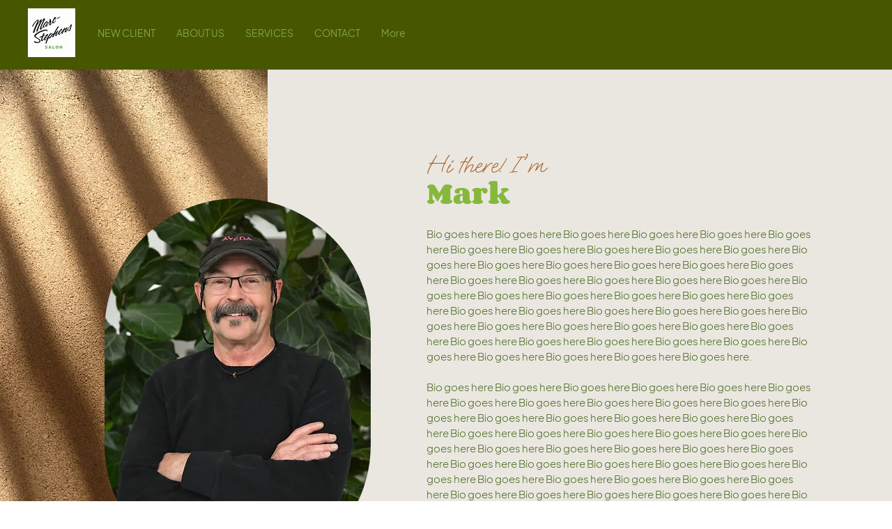

--- FILE ---
content_type: text/css
request_url: https://book.salonbiz.com/css/theme/c6475t202209231337pPhB643464xRcD42Ds7S5/style.css
body_size: -146
content:
.olb-bgcolor-primary { background: #7eb03a; }